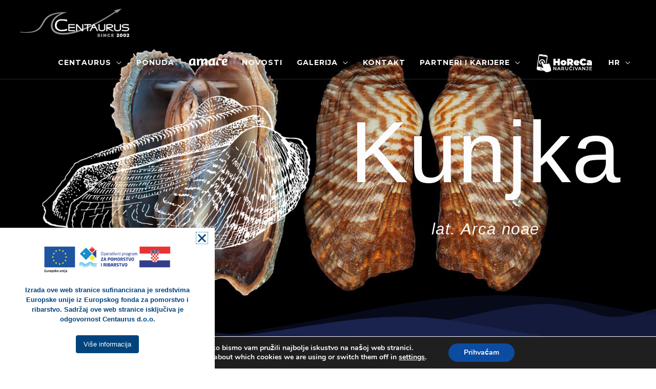

--- FILE ---
content_type: text/css
request_url: http://www.centaurus.hr/wp-content/uploads/elementor/css/post-6446.css?ver=1750745969
body_size: 1326
content:
.elementor-6446 .elementor-element.elementor-element-5237f414 > .elementor-container > .elementor-column > .elementor-widget-wrap{align-content:center;align-items:center;}.elementor-6446 .elementor-element.elementor-element-5237f414:not(.elementor-motion-effects-element-type-background), .elementor-6446 .elementor-element.elementor-element-5237f414 > .elementor-motion-effects-container > .elementor-motion-effects-layer{background-color:#0E375F;background-image:url("https://www.centaurus.hr/wp-content/uploads/2020/08/kunjka.jpg");background-position:center center;background-repeat:no-repeat;background-size:cover;}.elementor-6446 .elementor-element.elementor-element-5237f414 > .elementor-background-overlay{background-color:rgba(7, 7, 7, 0.67);opacity:1;mix-blend-mode:multiply;transition:background 0.3s, border-radius 0.3s, opacity 0.3s;}.elementor-6446 .elementor-element.elementor-element-5237f414 > .elementor-container{max-width:1450px;min-height:512px;}.elementor-6446 .elementor-element.elementor-element-5237f414{transition:background 0.3s, border 0.3s, border-radius 0.3s, box-shadow 0.3s;padding:7% 2% 6% 2%;}.elementor-6446 .elementor-element.elementor-element-5237f414 > .elementor-shape-bottom .elementor-shape-fill{fill:#1B244F;}.elementor-6446 .elementor-element.elementor-element-5237f414 > .elementor-shape-bottom svg{width:calc(160% + 1.3px);height:102px;}.pp-tooltip.pp-tooltip-{{ID}} .pp-tooltip-content{font-family:var( --e-global-typography-accent-font-family ), Sans-serif;font-weight:var( --e-global-typography-accent-font-weight );}.elementor-widget-image .widget-image-caption{color:var( --e-global-color-text );font-family:var( --e-global-typography-text-font-family ), Sans-serif;font-weight:var( --e-global-typography-text-font-weight );}.elementor-6446 .elementor-element.elementor-element-1d75e656 > .elementor-widget-container{margin:0px 0px 0px 0px;}.elementor-widget-heading .elementor-heading-title{font-family:var( --e-global-typography-primary-font-family ), Sans-serif;font-weight:var( --e-global-typography-primary-font-weight );color:var( --e-global-color-primary );}.elementor-6446 .elementor-element.elementor-element-4f23c8c9 > .elementor-widget-container{margin:-36px 0px 0px 0px;}.elementor-6446 .elementor-element.elementor-element-4f23c8c9{text-align:center;}.elementor-6446 .elementor-element.elementor-element-4f23c8c9 .elementor-heading-title{font-family:"Allura", Sans-serif;font-size:170px;font-weight:400;letter-spacing:1.4px;color:#FFFFFF;}.elementor-6446 .elementor-element.elementor-element-53a8b6d6 > .elementor-widget-container{margin:0px 0px 0px 0px;}.elementor-6446 .elementor-element.elementor-element-53a8b6d6{text-align:center;}.elementor-6446 .elementor-element.elementor-element-53a8b6d6 .elementor-heading-title{font-family:"Open Sans", Sans-serif;font-size:31px;font-weight:400;font-style:italic;letter-spacing:1.4px;color:#FFFFFF;}.elementor-6446 .elementor-element.elementor-element-740d422 > .elementor-container > .elementor-column > .elementor-widget-wrap{align-content:flex-end;align-items:flex-end;}.elementor-6446 .elementor-element.elementor-element-740d422:not(.elementor-motion-effects-element-type-background), .elementor-6446 .elementor-element.elementor-element-740d422 > .elementor-motion-effects-container > .elementor-motion-effects-layer{background-color:transparent;background-image:linear-gradient(140deg, #1A254F 38%, #4275A8 99%);}.elementor-6446 .elementor-element.elementor-element-740d422 > .elementor-container{max-width:1400px;}.elementor-6446 .elementor-element.elementor-element-740d422 > .elementor-background-overlay{opacity:0.12;transition:background 0.3s, border-radius 0.3s, opacity 0.3s;}.elementor-6446 .elementor-element.elementor-element-740d422{transition:background 0.3s, border 0.3s, border-radius 0.3s, box-shadow 0.3s;padding:3% 0% 7% 0%;z-index:1;}.elementor-6446 .elementor-element.elementor-element-740d422 > .elementor-shape-bottom svg{width:calc(123% + 1.3px);height:62px;}.elementor-6446 .elementor-element.elementor-element-4350c637 > .elementor-element-populated{padding:6% 6% 6% 5%;}.elementor-6446 .elementor-element.elementor-element-24b3dc74{text-align:left;}.elementor-6446 .elementor-element.elementor-element-24b3dc74 .elementor-heading-title{font-family:"Allura", Sans-serif;font-size:113px;font-weight:400;letter-spacing:1.4px;color:#FFFFFF;}.elementor-widget-text-editor{font-family:var( --e-global-typography-text-font-family ), Sans-serif;font-weight:var( --e-global-typography-text-font-weight );color:var( --e-global-color-text );}.elementor-widget-text-editor.elementor-drop-cap-view-stacked .elementor-drop-cap{background-color:var( --e-global-color-primary );}.elementor-widget-text-editor.elementor-drop-cap-view-framed .elementor-drop-cap, .elementor-widget-text-editor.elementor-drop-cap-view-default .elementor-drop-cap{color:var( --e-global-color-primary );border-color:var( --e-global-color-primary );}.elementor-6446 .elementor-element.elementor-element-752e4f94{text-align:left;font-family:"Open Sans", Sans-serif;font-size:19px;font-weight:400;line-height:1.5em;color:#FFFFFF;}.elementor-6446 .elementor-element.elementor-element-369527e8 > .elementor-element-populated{padding:0% 5% 6% 5%;}.elementor-6446 .elementor-element.elementor-element-77b184d3 > .elementor-widget-container{margin:0px 0px 0px 0px;}.elementor-6446 .elementor-element.elementor-element-77b184d3{text-align:left;font-family:"Open Sans", Sans-serif;font-size:19px;font-weight:400;line-height:1.5em;color:#FFFFFF;}.elementor-6446 .elementor-element.elementor-element-69dbb891 > .elementor-container > .elementor-column > .elementor-widget-wrap{align-content:center;align-items:center;}.elementor-6446 .elementor-element.elementor-element-69dbb891 > .elementor-container{max-width:1373px;}.elementor-6446 .elementor-element.elementor-element-69dbb891{transition:background 0.3s, border 0.3s, border-radius 0.3s, box-shadow 0.3s;margin-top:-210px;margin-bottom:0px;padding:5% 0% 5% 0%;z-index:1;}.elementor-6446 .elementor-element.elementor-element-69dbb891 > .elementor-background-overlay{transition:background 0.3s, border-radius 0.3s, opacity 0.3s;}.elementor-6446 .elementor-element.elementor-element-5cbdca83{--e-image-carousel-slides-to-show:2;}@media(min-width:768px){.elementor-6446 .elementor-element.elementor-element-4350c637{width:50%;}.elementor-6446 .elementor-element.elementor-element-369527e8{width:50%;}}@media(max-width:767px){.elementor-6446 .elementor-element.elementor-element-5237f414 > .elementor-container{min-height:330px;}.elementor-6446 .elementor-element.elementor-element-5237f414 > .elementor-shape-bottom svg{width:calc(294% + 1.3px);height:77px;}.elementor-6446 .elementor-element.elementor-element-5237f414{margin-top:0px;margin-bottom:0px;padding:19% 0% 7% 0%;}.elementor-6446 .elementor-element.elementor-element-1d75e656 img{width:75%;}.elementor-6446 .elementor-element.elementor-element-4f23c8c9 > .elementor-widget-container{margin:0px 0px 0px 0px;padding:0px 0px 0px 0px;}.elementor-6446 .elementor-element.elementor-element-4f23c8c9{text-align:center;}.elementor-6446 .elementor-element.elementor-element-4f23c8c9 .elementor-heading-title{font-size:85px;}.elementor-6446 .elementor-element.elementor-element-53a8b6d6 > .elementor-widget-container{margin:-13px 0px 0px 0px;}.elementor-6446 .elementor-element.elementor-element-53a8b6d6{text-align:center;}.elementor-6446 .elementor-element.elementor-element-53a8b6d6 .elementor-heading-title{font-size:16px;}.elementor-6446 .elementor-element.elementor-element-740d422 > .elementor-shape-bottom svg{width:calc(243% + 1.3px);}.elementor-6446 .elementor-element.elementor-element-740d422{margin-top:0px;margin-bottom:0px;padding:0% 0% 20% 0%;}.elementor-6446 .elementor-element.elementor-element-24b3dc74{text-align:center;}.elementor-6446 .elementor-element.elementor-element-24b3dc74 .elementor-heading-title{font-size:100px;}.elementor-6446 .elementor-element.elementor-element-752e4f94{text-align:left;font-size:17px;}.elementor-6446 .elementor-element.elementor-element-77b184d3{text-align:left;font-size:17px;}.elementor-6446 .elementor-element.elementor-element-69dbb891{margin-top:-103px;margin-bottom:0px;}}

--- FILE ---
content_type: text/css
request_url: http://www.centaurus.hr/wp-content/uploads/elementor/css/post-5082.css?ver=1750740039
body_size: 1702
content:
.elementor-5082 .elementor-element.elementor-element-f097dd6 > .elementor-container > .elementor-column > .elementor-widget-wrap{align-content:flex-start;align-items:flex-start;}.elementor-5082 .elementor-element.elementor-element-f097dd6:not(.elementor-motion-effects-element-type-background), .elementor-5082 .elementor-element.elementor-element-f097dd6 > .elementor-motion-effects-container > .elementor-motion-effects-layer{background-color:#FFFFFF;}.elementor-5082 .elementor-element.elementor-element-f097dd6 > .elementor-container{max-width:1400px;}.elementor-5082 .elementor-element.elementor-element-f097dd6{transition:background 0.3s, border 0.3s, border-radius 0.3s, box-shadow 0.3s;padding:2% 0% 0% 0%;}.elementor-5082 .elementor-element.elementor-element-f097dd6 > .elementor-background-overlay{transition:background 0.3s, border-radius 0.3s, opacity 0.3s;}.elementor-bc-flex-widget .elementor-5082 .elementor-element.elementor-element-15faca9.elementor-column .elementor-widget-wrap{align-items:center;}.elementor-5082 .elementor-element.elementor-element-15faca9.elementor-column.elementor-element[data-element_type="column"] > .elementor-widget-wrap.elementor-element-populated{align-content:center;align-items:center;}.pp-tooltip.pp-tooltip-{{ID}} .pp-tooltip-content{font-family:var( --e-global-typography-accent-font-family ), Sans-serif;font-weight:var( --e-global-typography-accent-font-weight );}.elementor-widget-image .widget-image-caption{color:var( --e-global-color-text );font-family:var( --e-global-typography-text-font-family ), Sans-serif;font-weight:var( --e-global-typography-text-font-weight );}.elementor-5082 .elementor-element.elementor-element-8895343{text-align:left;}.elementor-bc-flex-widget .elementor-5082 .elementor-element.elementor-element-b6a5a73.elementor-column .elementor-widget-wrap{align-items:center;}.elementor-5082 .elementor-element.elementor-element-b6a5a73.elementor-column.elementor-element[data-element_type="column"] > .elementor-widget-wrap.elementor-element-populated{align-content:center;align-items:center;}.elementor-5082 .elementor-element.elementor-element-b6a5a73.elementor-column > .elementor-widget-wrap{justify-content:center;}.elementor-widget-heading .elementor-heading-title{font-family:var( --e-global-typography-primary-font-family ), Sans-serif;font-weight:var( --e-global-typography-primary-font-weight );color:var( --e-global-color-primary );}.elementor-5082 .elementor-element.elementor-element-f59caf3 .elementor-heading-title{font-family:"Open Sans", Sans-serif;font-size:16px;font-weight:400;color:var( --e-global-color-secondary );}.elementor-5082 .elementor-element.elementor-element-20a27ec > .elementor-container{max-width:1400px;}.elementor-5082 .elementor-element.elementor-element-20a27ec{margin-top:0px;margin-bottom:0px;padding:0% 0% 0% 0%;}.elementor-bc-flex-widget .elementor-5082 .elementor-element.elementor-element-212bb75.elementor-column .elementor-widget-wrap{align-items:center;}.elementor-5082 .elementor-element.elementor-element-212bb75.elementor-column.elementor-element[data-element_type="column"] > .elementor-widget-wrap.elementor-element-populated{align-content:center;align-items:center;}.elementor-widget-divider{--divider-color:var( --e-global-color-secondary );}.elementor-widget-divider .elementor-divider__text{color:var( --e-global-color-secondary );font-family:var( --e-global-typography-secondary-font-family ), Sans-serif;font-weight:var( --e-global-typography-secondary-font-weight );}.elementor-widget-divider.elementor-view-stacked .elementor-icon{background-color:var( --e-global-color-secondary );}.elementor-widget-divider.elementor-view-framed .elementor-icon, .elementor-widget-divider.elementor-view-default .elementor-icon{color:var( --e-global-color-secondary );border-color:var( --e-global-color-secondary );}.elementor-widget-divider.elementor-view-framed .elementor-icon, .elementor-widget-divider.elementor-view-default .elementor-icon svg{fill:var( --e-global-color-secondary );}.elementor-5082 .elementor-element.elementor-element-83a4430{--divider-border-style:solid;--divider-color:#A7AAAC;--divider-border-width:1px;}.elementor-5082 .elementor-element.elementor-element-83a4430 .elementor-divider-separator{width:100%;}.elementor-5082 .elementor-element.elementor-element-83a4430 .elementor-divider{padding-block-start:2px;padding-block-end:2px;}.elementor-5082 .elementor-element.elementor-element-658ee3f0 > .elementor-container > .elementor-column > .elementor-widget-wrap{align-content:flex-start;align-items:flex-start;}.elementor-5082 .elementor-element.elementor-element-658ee3f0:not(.elementor-motion-effects-element-type-background), .elementor-5082 .elementor-element.elementor-element-658ee3f0 > .elementor-motion-effects-container > .elementor-motion-effects-layer{background-color:#FFFFFF;}.elementor-5082 .elementor-element.elementor-element-658ee3f0 > .elementor-container{max-width:1400px;}.elementor-5082 .elementor-element.elementor-element-658ee3f0{transition:background 0.3s, border 0.3s, border-radius 0.3s, box-shadow 0.3s;padding:4% 0% 2% 0%;}.elementor-5082 .elementor-element.elementor-element-658ee3f0 > .elementor-background-overlay{transition:background 0.3s, border-radius 0.3s, opacity 0.3s;}.elementor-5082 .elementor-element.elementor-element-473ba4d3{text-align:left;}.elementor-5082 .elementor-element.elementor-element-473ba4d3 img{width:56%;}.elementor-widget-text-editor{font-family:var( --e-global-typography-text-font-family ), Sans-serif;font-weight:var( --e-global-typography-text-font-weight );color:var( --e-global-color-text );}.elementor-widget-text-editor.elementor-drop-cap-view-stacked .elementor-drop-cap{background-color:var( --e-global-color-primary );}.elementor-widget-text-editor.elementor-drop-cap-view-framed .elementor-drop-cap, .elementor-widget-text-editor.elementor-drop-cap-view-default .elementor-drop-cap{color:var( --e-global-color-primary );border-color:var( --e-global-color-primary );}.elementor-5082 .elementor-element.elementor-element-25a4e9f6{font-family:"Open Sans", Sans-serif;font-size:16px;font-weight:600;line-height:1.7em;color:#17467F;}.elementor-5082 .elementor-element.elementor-element-532a027e > .elementor-widget-container{margin:0px 0px 0px 0px;padding:0px 50px 0px 50px;}.elementor-5082 .elementor-element.elementor-element-532a027e{font-family:"Open Sans", Sans-serif;font-size:16px;font-weight:600;line-height:1.7em;color:#17467F;}.elementor-5082 .elementor-element.elementor-element-2ffdc34e{font-family:"Open Sans", Sans-serif;font-size:16px;font-weight:600;line-height:1.7em;color:#17467F;}.elementor-5082 .elementor-element.elementor-element-3eb2f730 > .elementor-container{max-width:1400px;}.elementor-5082 .elementor-element.elementor-element-3eb2f730{margin-top:-14px;margin-bottom:9px;padding:0% 0% 1% 0%;}.elementor-5082 .elementor-element.elementor-element-48cac23d{--divider-border-style:solid;--divider-color:#A7AAAC;--divider-border-width:1px;}.elementor-5082 .elementor-element.elementor-element-48cac23d .elementor-divider-separator{width:100%;}.elementor-5082 .elementor-element.elementor-element-48cac23d .elementor-divider{padding-block-start:2px;padding-block-end:2px;}.elementor-5082 .elementor-element.elementor-element-1cd5126a > .elementor-container > .elementor-column > .elementor-widget-wrap{align-content:flex-end;align-items:flex-end;}.elementor-5082 .elementor-element.elementor-element-1cd5126a > .elementor-container{max-width:1600px;}.elementor-5082 .elementor-element.elementor-element-1cd5126a{margin-top:0px;margin-bottom:0px;padding:0% 0% 0% 0%;}.elementor-bc-flex-widget .elementor-5082 .elementor-element.elementor-element-10e5daff.elementor-column .elementor-widget-wrap{align-items:center;}.elementor-5082 .elementor-element.elementor-element-10e5daff.elementor-column.elementor-element[data-element_type="column"] > .elementor-widget-wrap.elementor-element-populated{align-content:center;align-items:center;}.elementor-5082 .elementor-element.elementor-element-503b25a4 .elementor-heading-title{font-family:"Open Sans", Sans-serif;font-size:16px;font-weight:600;color:#17467F;}.elementor-bc-flex-widget .elementor-5082 .elementor-element.elementor-element-44f6995d.elementor-column .elementor-widget-wrap{align-items:center;}.elementor-5082 .elementor-element.elementor-element-44f6995d.elementor-column.elementor-element[data-element_type="column"] > .elementor-widget-wrap.elementor-element-populated{align-content:center;align-items:center;}.elementor-5082 .elementor-element.elementor-element-0732674{--grid-template-columns:repeat(0, auto);--icon-size:14px;--grid-column-gap:5px;--grid-row-gap:0px;}.elementor-5082 .elementor-element.elementor-element-0732674 .elementor-widget-container{text-align:right;}.elementor-5082 .elementor-element.elementor-element-0732674 > .elementor-widget-container{margin:0px 0px 0px 0px;}.elementor-5082 .elementor-element.elementor-element-0732674 .elementor-social-icon{background-color:#18467E;}.elementor-5082 .elementor-element.elementor-element-0732674 .elementor-social-icon i{color:#FFFFFF;}.elementor-5082 .elementor-element.elementor-element-0732674 .elementor-social-icon svg{fill:#FFFFFF;}.elementor-bc-flex-widget .elementor-5082 .elementor-element.elementor-element-5cf31cd.elementor-column .elementor-widget-wrap{align-items:flex-end;}.elementor-5082 .elementor-element.elementor-element-5cf31cd.elementor-column.elementor-element[data-element_type="column"] > .elementor-widget-wrap.elementor-element-populated{align-content:flex-end;align-items:flex-end;}.elementor-5082 .elementor-element.elementor-element-5cf31cd.elementor-column > .elementor-widget-wrap{justify-content:flex-end;}.elementor-5082 .elementor-element.elementor-element-5cf31cd > .elementor-element-populated{margin:0px 34px 0px 34px;--e-column-margin-right:34px;--e-column-margin-left:34px;}.elementor-5082 .elementor-element.elementor-element-d792e48{text-align:left;}.elementor-5082 .elementor-element.elementor-element-64b9ea6 .elementor-heading-title{font-family:"Open Sans", Sans-serif;font-size:16px;font-weight:400;color:var( --e-global-color-secondary );}.elementor-theme-builder-content-area{height:400px;}.elementor-location-header:before, .elementor-location-footer:before{content:"";display:table;clear:both;}@media(min-width:768px){.elementor-5082 .elementor-element.elementor-element-3e5d1b09{width:28%;}.elementor-5082 .elementor-element.elementor-element-5efe34ac{width:24%;}.elementor-5082 .elementor-element.elementor-element-370ad7c{width:23%;}.elementor-5082 .elementor-element.elementor-element-646215df{width:25%;}.elementor-5082 .elementor-element.elementor-element-44f6995d{width:21%;}.elementor-5082 .elementor-element.elementor-element-5cf31cd{width:45.332%;}}@media(max-width:1024px) and (min-width:768px){.elementor-5082 .elementor-element.elementor-element-15faca9{width:22%;}.elementor-5082 .elementor-element.elementor-element-b6a5a73{width:22%;}.elementor-5082 .elementor-element.elementor-element-3e5d1b09{width:24%;}.elementor-5082 .elementor-element.elementor-element-5efe34ac{width:31%;}.elementor-5082 .elementor-element.elementor-element-370ad7c{width:22%;}.elementor-5082 .elementor-element.elementor-element-646215df{width:23%;}}@media(max-width:1024px){.elementor-5082 .elementor-element.elementor-element-f59caf3 .elementor-heading-title{font-size:15px;}.elementor-5082 .elementor-element.elementor-element-473ba4d3 img{width:100%;}.elementor-5082 .elementor-element.elementor-element-25a4e9f6{font-size:15px;}.elementor-5082 .elementor-element.elementor-element-532a027e{font-size:15px;}.elementor-5082 .elementor-element.elementor-element-2ffdc34e{font-size:15px;}.elementor-5082 .elementor-element.elementor-element-503b25a4 .elementor-heading-title{font-size:15px;}.elementor-5082 .elementor-element.elementor-element-64b9ea6 .elementor-heading-title{font-size:15px;}}@media(max-width:767px){.elementor-5082 .elementor-element.elementor-element-f097dd6{margin-top:0px;margin-bottom:0px;padding:0px 0px 0px 0px;}.elementor-5082 .elementor-element.elementor-element-f59caf3{text-align:center;}.elementor-5082 .elementor-element.elementor-element-20a27ec{margin-top:11px;margin-bottom:0px;padding:0px 0px 0px 0px;}.elementor-5082 .elementor-element.elementor-element-658ee3f0{margin-top:0px;margin-bottom:0px;padding:0px 0px 0px 0px;}.elementor-5082 .elementor-element.elementor-element-473ba4d3{text-align:left;}.elementor-5082 .elementor-element.elementor-element-473ba4d3 img{width:63%;}.elementor-5082 .elementor-element.elementor-element-25a4e9f6{text-align:left;}.elementor-5082 .elementor-element.elementor-element-532a027e{text-align:left;}.elementor-5082 .elementor-element.elementor-element-2ffdc34e{text-align:left;}.elementor-5082 .elementor-element.elementor-element-3eb2f730{margin-top:11px;margin-bottom:0px;padding:0px 0px 0px 0px;}.elementor-5082 .elementor-element.elementor-element-10e5daff > .elementor-element-populated{margin:0px 0px 0px 0px;--e-column-margin-right:0px;--e-column-margin-left:0px;padding:22px 0px 0px 0px;}.elementor-5082 .elementor-element.elementor-element-503b25a4{text-align:center;}.elementor-5082 .elementor-element.elementor-element-44f6995d > .elementor-element-populated{margin:22px 0px 0px 0px;--e-column-margin-right:0px;--e-column-margin-left:0px;}.elementor-5082 .elementor-element.elementor-element-0732674 .elementor-widget-container{text-align:center;}.elementor-5082 .elementor-element.elementor-element-5cf31cd.elementor-column > .elementor-widget-wrap{justify-content:center;}.elementor-5082 .elementor-element.elementor-element-5cf31cd > .elementor-element-populated{margin:0px 0px 0px 0px;--e-column-margin-right:0px;--e-column-margin-left:0px;padding:22px 0px 13px 0px;}.elementor-5082 .elementor-element.elementor-element-d792e48 > .elementor-widget-container{margin:30px 0px 0px 0px;}.elementor-5082 .elementor-element.elementor-element-64b9ea6{text-align:center;}.elementor-5082 .elementor-element.elementor-element-64b9ea6 .elementor-heading-title{font-size:11px;}}

--- FILE ---
content_type: text/css
request_url: http://www.centaurus.hr/wp-content/uploads/elementor/css/post-7020.css?ver=1750740039
body_size: 718
content:
.elementor-7020 .elementor-element.elementor-element-a93c515{padding:5% 0% 3% 0%;}.pp-tooltip.pp-tooltip-{{ID}} .pp-tooltip-content{font-family:var( --e-global-typography-accent-font-family ), Sans-serif;font-weight:var( --e-global-typography-accent-font-weight );}.elementor-widget-image .widget-image-caption{color:var( --e-global-color-text );font-family:var( --e-global-typography-text-font-family ), Sans-serif;font-weight:var( --e-global-typography-text-font-weight );}.elementor-7020 .elementor-element.elementor-element-f8a4bb1 > .elementor-widget-container{margin:0px 0px 0px 0px;}.elementor-7020 .elementor-element.elementor-element-f8a4bb1{text-align:center;}.elementor-7020 .elementor-element.elementor-element-f8a4bb1 img{width:65%;}.elementor-widget-text-editor{font-family:var( --e-global-typography-text-font-family ), Sans-serif;font-weight:var( --e-global-typography-text-font-weight );color:var( --e-global-color-text );}.elementor-widget-text-editor.elementor-drop-cap-view-stacked .elementor-drop-cap{background-color:var( --e-global-color-primary );}.elementor-widget-text-editor.elementor-drop-cap-view-framed .elementor-drop-cap, .elementor-widget-text-editor.elementor-drop-cap-view-default .elementor-drop-cap{color:var( --e-global-color-primary );border-color:var( --e-global-color-primary );}.elementor-7020 .elementor-element.elementor-element-7b72ae4 > .elementor-widget-container{padding:0% 4% 0% 4%;}.elementor-7020 .elementor-element.elementor-element-7b72ae4{text-align:center;font-size:13px;font-weight:600;line-height:1.5em;color:#00437D;}.elementor-widget-button .elementor-button{background-color:var( --e-global-color-accent );font-family:var( --e-global-typography-accent-font-family ), Sans-serif;font-weight:var( --e-global-typography-accent-font-weight );}.elementor-7020 .elementor-element.elementor-element-eb94e7f .elementor-button{background-color:#00437D;font-size:13px;padding:3% 4% 3% 4%;}.elementor-7020 .elementor-element.elementor-element-eb94e7f > .elementor-widget-container{margin:-6% 0% 0% 0%;padding:1% 4% 2% 4%;}#elementor-popup-modal-7020 .dialog-widget-content{animation-duration:0.9s;box-shadow:2px 8px 23px 3px rgba(0,0,0,0.2);}#elementor-popup-modal-7020{background-color:rgba(0, 0, 0, 0.01);justify-content:flex-start;align-items:flex-end;pointer-events:all;}#elementor-popup-modal-7020 .dialog-message{width:419px;height:275px;align-items:flex-start;}#elementor-popup-modal-7020 .dialog-close-button{display:flex;top:3.4%;font-size:22px;}body:not(.rtl) #elementor-popup-modal-7020 .dialog-close-button{right:3.4%;}body.rtl #elementor-popup-modal-7020 .dialog-close-button{left:3.4%;}#elementor-popup-modal-7020 .dialog-close-button i{color:#00437D;}#elementor-popup-modal-7020 .dialog-close-button svg{fill:#00437D;}@media(max-width:767px){.elementor-7020 .elementor-element.elementor-element-7b72ae4{font-size:13px;}#elementor-popup-modal-7020 .dialog-message{height:290px;}}

--- FILE ---
content_type: text/css
request_url: http://www.centaurus.hr/wp-content/themes/astra-child/style.css?ver=1.0.0
body_size: 205
content:
/**
Theme Name: Centaurus
Author: Kuhada
Author URI: http://kuhada.com/
Description: Centaurus d.o.o.
Version: 1.0.0
License: GNU General Public License v2 or later
License URI: http://www.gnu.org/licenses/gpl-2.0.html
Text Domain: centaurus
Template: astra
*/